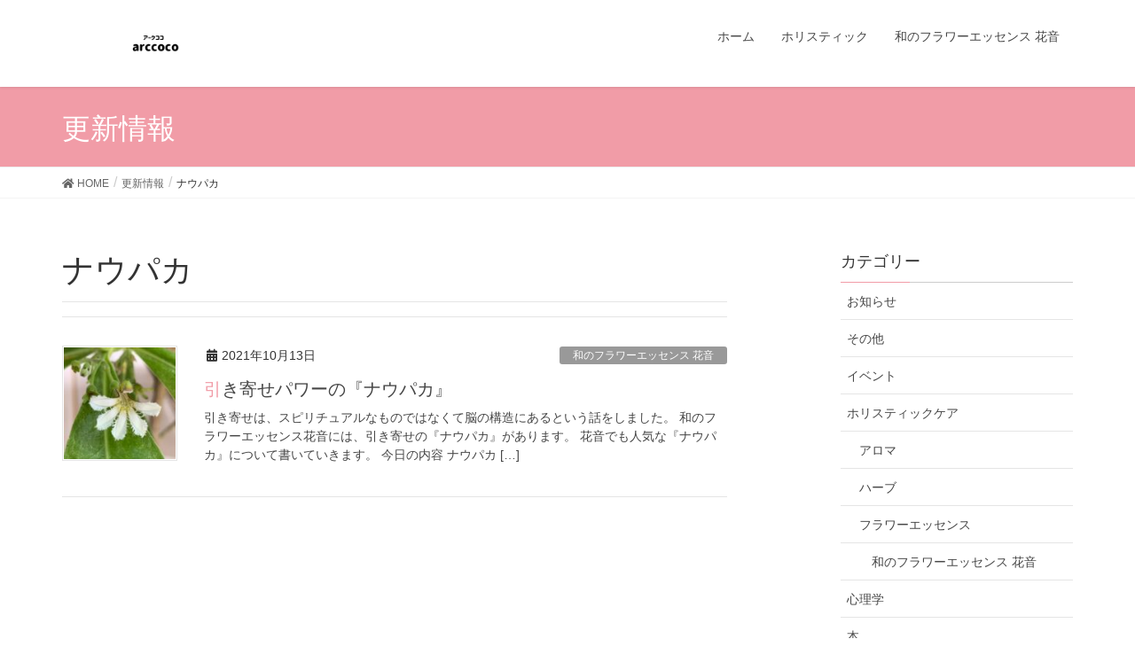

--- FILE ---
content_type: text/html; charset=UTF-8
request_url: https://arccoco.com/tag/%E3%83%8A%E3%82%A6%E3%83%91%E3%82%AB/
body_size: 10239
content:
<!DOCTYPE html>
<html lang="ja"
	prefix="og: https://ogp.me/ns#" >
<head>
<meta charset="utf-8">
<meta http-equiv="X-UA-Compatible" content="IE=edge">
<meta name="viewport" content="width=device-width, initial-scale=1">
<title>ナウパカ | 愛犬・愛猫専用のセラピストになるために</title>

		<!-- All in One SEO 4.1.3.4 -->
		<meta name="google-site-verification" content="k92bMcP-2zquADbeojETEsnrPRWvh2HYJ_9hdwoCiw4" />
		<link rel="canonical" href="https://arccoco.com/tag/%E3%83%8A%E3%82%A6%E3%83%91%E3%82%AB/" />
		<meta name="google" content="nositelinkssearchbox" />
		<script type="application/ld+json" class="aioseo-schema">
			{"@context":"https:\/\/schema.org","@graph":[{"@type":"WebSite","@id":"https:\/\/arccoco.com\/#website","url":"https:\/\/arccoco.com\/","name":"\u611b\u72ac\u30fb\u611b\u732b\u5c02\u7528\u306e\u30bb\u30e9\u30d4\u30b9\u30c8\u306b\u306a\u308b\u305f\u3081\u306b","description":"\u3044\u3064\u307e\u3067\u3082\u5065\u5eb7\u306b\u904e\u3054\u3057\u3066\u3082\u3089\u3044\u305f\u3044\u98fc\u3044\u4e3b\u3055\u3093\u3078\u3001\u304a\u5bb6\u3067\u30b1\u30a2\u3067\u304d\u308b\u3053\u3068\u3092\u304a\u4f1d\u3048\u3057\u307e\u3059\u3002","publisher":{"@id":"https:\/\/arccoco.com\/#organization"}},{"@type":"Organization","@id":"https:\/\/arccoco.com\/#organization","name":"\u611b\u72ac\u30fb\u611b\u732b\u5c02\u7528\u306e\u30bb\u30e9\u30d4\u30b9\u30c8\u306b\u306a\u308b\u305f\u3081\u306b","url":"https:\/\/arccoco.com\/"},{"@type":"BreadcrumbList","@id":"https:\/\/arccoco.com\/tag\/%E3%83%8A%E3%82%A6%E3%83%91%E3%82%AB\/#breadcrumblist","itemListElement":[{"@type":"ListItem","@id":"https:\/\/arccoco.com\/#listItem","position":"1","item":{"@type":"WebPage","@id":"https:\/\/arccoco.com\/","name":"\u30db\u30fc\u30e0","description":"\u3044\u3064\u307e\u3067\u3082\u5065\u5eb7\u306b\u904e\u3054\u3057\u3066\u3082\u3089\u3044\u305f\u3044\u98fc\u3044\u4e3b\u3055\u3093\u3078\u3001\u304a\u5bb6\u3067\u30b1\u30a2\u3067\u304d\u308b\u3053\u3068\u3092\u304a\u4f1d\u3048\u3057\u307e\u3059\u3002","url":"https:\/\/arccoco.com\/"},"nextItem":"https:\/\/arccoco.com\/tag\/%e3%83%8a%e3%82%a6%e3%83%91%e3%82%ab\/#listItem"},{"@type":"ListItem","@id":"https:\/\/arccoco.com\/tag\/%e3%83%8a%e3%82%a6%e3%83%91%e3%82%ab\/#listItem","position":"2","item":{"@type":"WebPage","@id":"https:\/\/arccoco.com\/tag\/%e3%83%8a%e3%82%a6%e3%83%91%e3%82%ab\/","name":"\u30ca\u30a6\u30d1\u30ab","url":"https:\/\/arccoco.com\/tag\/%e3%83%8a%e3%82%a6%e3%83%91%e3%82%ab\/"},"previousItem":"https:\/\/arccoco.com\/#listItem"}]},{"@type":"CollectionPage","@id":"https:\/\/arccoco.com\/tag\/%E3%83%8A%E3%82%A6%E3%83%91%E3%82%AB\/#collectionpage","url":"https:\/\/arccoco.com\/tag\/%E3%83%8A%E3%82%A6%E3%83%91%E3%82%AB\/","name":"\u30ca\u30a6\u30d1\u30ab | \u611b\u72ac\u30fb\u611b\u732b\u5c02\u7528\u306e\u30bb\u30e9\u30d4\u30b9\u30c8\u306b\u306a\u308b\u305f\u3081\u306b","inLanguage":"ja","isPartOf":{"@id":"https:\/\/arccoco.com\/#website"},"breadcrumb":{"@id":"https:\/\/arccoco.com\/tag\/%E3%83%8A%E3%82%A6%E3%83%91%E3%82%AB\/#breadcrumblist"}}]}
		</script>
		<script type="text/javascript" >
			window.ga=window.ga||function(){(ga.q=ga.q||[]).push(arguments)};ga.l=+new Date;
			ga('create', "UA-113894453-2", 'auto');
			ga('send', 'pageview');
		</script>
		<script async src="https://www.google-analytics.com/analytics.js"></script>
		<!-- All in One SEO -->

<link rel='dns-prefetch' href='//webfonts.xserver.jp' />
<link rel='dns-prefetch' href='//s.w.org' />
<link rel="alternate" type="application/rss+xml" title="愛犬・愛猫専用のセラピストになるために &raquo; フィード" href="https://arccoco.com/feed/" />
<link rel="alternate" type="application/rss+xml" title="愛犬・愛猫専用のセラピストになるために &raquo; コメントフィード" href="https://arccoco.com/comments/feed/" />
<link rel="alternate" type="application/rss+xml" title="愛犬・愛猫専用のセラピストになるために &raquo; ナウパカ タグのフィード" href="https://arccoco.com/tag/%e3%83%8a%e3%82%a6%e3%83%91%e3%82%ab/feed/" />
<meta name="description" content="ナウパカ について 愛犬・愛猫専用のセラピストになるために いつまでも健康に過ごしてもらいたい飼い主さんへ、お家でケアできることをお伝えします。" /><script type="text/javascript">
window._wpemojiSettings = {"baseUrl":"https:\/\/s.w.org\/images\/core\/emoji\/14.0.0\/72x72\/","ext":".png","svgUrl":"https:\/\/s.w.org\/images\/core\/emoji\/14.0.0\/svg\/","svgExt":".svg","source":{"concatemoji":"https:\/\/arccoco.com\/wp\/wp-includes\/js\/wp-emoji-release.min.js?ver=6.0.11"}};
/*! This file is auto-generated */
!function(e,a,t){var n,r,o,i=a.createElement("canvas"),p=i.getContext&&i.getContext("2d");function s(e,t){var a=String.fromCharCode,e=(p.clearRect(0,0,i.width,i.height),p.fillText(a.apply(this,e),0,0),i.toDataURL());return p.clearRect(0,0,i.width,i.height),p.fillText(a.apply(this,t),0,0),e===i.toDataURL()}function c(e){var t=a.createElement("script");t.src=e,t.defer=t.type="text/javascript",a.getElementsByTagName("head")[0].appendChild(t)}for(o=Array("flag","emoji"),t.supports={everything:!0,everythingExceptFlag:!0},r=0;r<o.length;r++)t.supports[o[r]]=function(e){if(!p||!p.fillText)return!1;switch(p.textBaseline="top",p.font="600 32px Arial",e){case"flag":return s([127987,65039,8205,9895,65039],[127987,65039,8203,9895,65039])?!1:!s([55356,56826,55356,56819],[55356,56826,8203,55356,56819])&&!s([55356,57332,56128,56423,56128,56418,56128,56421,56128,56430,56128,56423,56128,56447],[55356,57332,8203,56128,56423,8203,56128,56418,8203,56128,56421,8203,56128,56430,8203,56128,56423,8203,56128,56447]);case"emoji":return!s([129777,127995,8205,129778,127999],[129777,127995,8203,129778,127999])}return!1}(o[r]),t.supports.everything=t.supports.everything&&t.supports[o[r]],"flag"!==o[r]&&(t.supports.everythingExceptFlag=t.supports.everythingExceptFlag&&t.supports[o[r]]);t.supports.everythingExceptFlag=t.supports.everythingExceptFlag&&!t.supports.flag,t.DOMReady=!1,t.readyCallback=function(){t.DOMReady=!0},t.supports.everything||(n=function(){t.readyCallback()},a.addEventListener?(a.addEventListener("DOMContentLoaded",n,!1),e.addEventListener("load",n,!1)):(e.attachEvent("onload",n),a.attachEvent("onreadystatechange",function(){"complete"===a.readyState&&t.readyCallback()})),(e=t.source||{}).concatemoji?c(e.concatemoji):e.wpemoji&&e.twemoji&&(c(e.twemoji),c(e.wpemoji)))}(window,document,window._wpemojiSettings);
</script>
<style type="text/css">
img.wp-smiley,
img.emoji {
	display: inline !important;
	border: none !important;
	box-shadow: none !important;
	height: 1em !important;
	width: 1em !important;
	margin: 0 0.07em !important;
	vertical-align: -0.1em !important;
	background: none !important;
	padding: 0 !important;
}
</style>
	<link rel='stylesheet' id='wp-block-library-css'  href='https://arccoco.com/wp/wp-includes/css/dist/block-library/style.min.css?ver=6.0.11' type='text/css' media='all' />
<link rel='stylesheet' id='vk-blocks-build-css-css'  href='https://arccoco.com/wp/wp-content/plugins/vk-all-in-one-expansion-unit/inc/vk-blocks/package/build/block-build.css?ver=0.17.6' type='text/css' media='all' />
<style id='global-styles-inline-css' type='text/css'>
body{--wp--preset--color--black: #000000;--wp--preset--color--cyan-bluish-gray: #abb8c3;--wp--preset--color--white: #ffffff;--wp--preset--color--pale-pink: #f78da7;--wp--preset--color--vivid-red: #cf2e2e;--wp--preset--color--luminous-vivid-orange: #ff6900;--wp--preset--color--luminous-vivid-amber: #fcb900;--wp--preset--color--light-green-cyan: #7bdcb5;--wp--preset--color--vivid-green-cyan: #00d084;--wp--preset--color--pale-cyan-blue: #8ed1fc;--wp--preset--color--vivid-cyan-blue: #0693e3;--wp--preset--color--vivid-purple: #9b51e0;--wp--preset--gradient--vivid-cyan-blue-to-vivid-purple: linear-gradient(135deg,rgba(6,147,227,1) 0%,rgb(155,81,224) 100%);--wp--preset--gradient--light-green-cyan-to-vivid-green-cyan: linear-gradient(135deg,rgb(122,220,180) 0%,rgb(0,208,130) 100%);--wp--preset--gradient--luminous-vivid-amber-to-luminous-vivid-orange: linear-gradient(135deg,rgba(252,185,0,1) 0%,rgba(255,105,0,1) 100%);--wp--preset--gradient--luminous-vivid-orange-to-vivid-red: linear-gradient(135deg,rgba(255,105,0,1) 0%,rgb(207,46,46) 100%);--wp--preset--gradient--very-light-gray-to-cyan-bluish-gray: linear-gradient(135deg,rgb(238,238,238) 0%,rgb(169,184,195) 100%);--wp--preset--gradient--cool-to-warm-spectrum: linear-gradient(135deg,rgb(74,234,220) 0%,rgb(151,120,209) 20%,rgb(207,42,186) 40%,rgb(238,44,130) 60%,rgb(251,105,98) 80%,rgb(254,248,76) 100%);--wp--preset--gradient--blush-light-purple: linear-gradient(135deg,rgb(255,206,236) 0%,rgb(152,150,240) 100%);--wp--preset--gradient--blush-bordeaux: linear-gradient(135deg,rgb(254,205,165) 0%,rgb(254,45,45) 50%,rgb(107,0,62) 100%);--wp--preset--gradient--luminous-dusk: linear-gradient(135deg,rgb(255,203,112) 0%,rgb(199,81,192) 50%,rgb(65,88,208) 100%);--wp--preset--gradient--pale-ocean: linear-gradient(135deg,rgb(255,245,203) 0%,rgb(182,227,212) 50%,rgb(51,167,181) 100%);--wp--preset--gradient--electric-grass: linear-gradient(135deg,rgb(202,248,128) 0%,rgb(113,206,126) 100%);--wp--preset--gradient--midnight: linear-gradient(135deg,rgb(2,3,129) 0%,rgb(40,116,252) 100%);--wp--preset--duotone--dark-grayscale: url('#wp-duotone-dark-grayscale');--wp--preset--duotone--grayscale: url('#wp-duotone-grayscale');--wp--preset--duotone--purple-yellow: url('#wp-duotone-purple-yellow');--wp--preset--duotone--blue-red: url('#wp-duotone-blue-red');--wp--preset--duotone--midnight: url('#wp-duotone-midnight');--wp--preset--duotone--magenta-yellow: url('#wp-duotone-magenta-yellow');--wp--preset--duotone--purple-green: url('#wp-duotone-purple-green');--wp--preset--duotone--blue-orange: url('#wp-duotone-blue-orange');--wp--preset--font-size--small: 13px;--wp--preset--font-size--medium: 20px;--wp--preset--font-size--large: 36px;--wp--preset--font-size--x-large: 42px;}.has-black-color{color: var(--wp--preset--color--black) !important;}.has-cyan-bluish-gray-color{color: var(--wp--preset--color--cyan-bluish-gray) !important;}.has-white-color{color: var(--wp--preset--color--white) !important;}.has-pale-pink-color{color: var(--wp--preset--color--pale-pink) !important;}.has-vivid-red-color{color: var(--wp--preset--color--vivid-red) !important;}.has-luminous-vivid-orange-color{color: var(--wp--preset--color--luminous-vivid-orange) !important;}.has-luminous-vivid-amber-color{color: var(--wp--preset--color--luminous-vivid-amber) !important;}.has-light-green-cyan-color{color: var(--wp--preset--color--light-green-cyan) !important;}.has-vivid-green-cyan-color{color: var(--wp--preset--color--vivid-green-cyan) !important;}.has-pale-cyan-blue-color{color: var(--wp--preset--color--pale-cyan-blue) !important;}.has-vivid-cyan-blue-color{color: var(--wp--preset--color--vivid-cyan-blue) !important;}.has-vivid-purple-color{color: var(--wp--preset--color--vivid-purple) !important;}.has-black-background-color{background-color: var(--wp--preset--color--black) !important;}.has-cyan-bluish-gray-background-color{background-color: var(--wp--preset--color--cyan-bluish-gray) !important;}.has-white-background-color{background-color: var(--wp--preset--color--white) !important;}.has-pale-pink-background-color{background-color: var(--wp--preset--color--pale-pink) !important;}.has-vivid-red-background-color{background-color: var(--wp--preset--color--vivid-red) !important;}.has-luminous-vivid-orange-background-color{background-color: var(--wp--preset--color--luminous-vivid-orange) !important;}.has-luminous-vivid-amber-background-color{background-color: var(--wp--preset--color--luminous-vivid-amber) !important;}.has-light-green-cyan-background-color{background-color: var(--wp--preset--color--light-green-cyan) !important;}.has-vivid-green-cyan-background-color{background-color: var(--wp--preset--color--vivid-green-cyan) !important;}.has-pale-cyan-blue-background-color{background-color: var(--wp--preset--color--pale-cyan-blue) !important;}.has-vivid-cyan-blue-background-color{background-color: var(--wp--preset--color--vivid-cyan-blue) !important;}.has-vivid-purple-background-color{background-color: var(--wp--preset--color--vivid-purple) !important;}.has-black-border-color{border-color: var(--wp--preset--color--black) !important;}.has-cyan-bluish-gray-border-color{border-color: var(--wp--preset--color--cyan-bluish-gray) !important;}.has-white-border-color{border-color: var(--wp--preset--color--white) !important;}.has-pale-pink-border-color{border-color: var(--wp--preset--color--pale-pink) !important;}.has-vivid-red-border-color{border-color: var(--wp--preset--color--vivid-red) !important;}.has-luminous-vivid-orange-border-color{border-color: var(--wp--preset--color--luminous-vivid-orange) !important;}.has-luminous-vivid-amber-border-color{border-color: var(--wp--preset--color--luminous-vivid-amber) !important;}.has-light-green-cyan-border-color{border-color: var(--wp--preset--color--light-green-cyan) !important;}.has-vivid-green-cyan-border-color{border-color: var(--wp--preset--color--vivid-green-cyan) !important;}.has-pale-cyan-blue-border-color{border-color: var(--wp--preset--color--pale-cyan-blue) !important;}.has-vivid-cyan-blue-border-color{border-color: var(--wp--preset--color--vivid-cyan-blue) !important;}.has-vivid-purple-border-color{border-color: var(--wp--preset--color--vivid-purple) !important;}.has-vivid-cyan-blue-to-vivid-purple-gradient-background{background: var(--wp--preset--gradient--vivid-cyan-blue-to-vivid-purple) !important;}.has-light-green-cyan-to-vivid-green-cyan-gradient-background{background: var(--wp--preset--gradient--light-green-cyan-to-vivid-green-cyan) !important;}.has-luminous-vivid-amber-to-luminous-vivid-orange-gradient-background{background: var(--wp--preset--gradient--luminous-vivid-amber-to-luminous-vivid-orange) !important;}.has-luminous-vivid-orange-to-vivid-red-gradient-background{background: var(--wp--preset--gradient--luminous-vivid-orange-to-vivid-red) !important;}.has-very-light-gray-to-cyan-bluish-gray-gradient-background{background: var(--wp--preset--gradient--very-light-gray-to-cyan-bluish-gray) !important;}.has-cool-to-warm-spectrum-gradient-background{background: var(--wp--preset--gradient--cool-to-warm-spectrum) !important;}.has-blush-light-purple-gradient-background{background: var(--wp--preset--gradient--blush-light-purple) !important;}.has-blush-bordeaux-gradient-background{background: var(--wp--preset--gradient--blush-bordeaux) !important;}.has-luminous-dusk-gradient-background{background: var(--wp--preset--gradient--luminous-dusk) !important;}.has-pale-ocean-gradient-background{background: var(--wp--preset--gradient--pale-ocean) !important;}.has-electric-grass-gradient-background{background: var(--wp--preset--gradient--electric-grass) !important;}.has-midnight-gradient-background{background: var(--wp--preset--gradient--midnight) !important;}.has-small-font-size{font-size: var(--wp--preset--font-size--small) !important;}.has-medium-font-size{font-size: var(--wp--preset--font-size--medium) !important;}.has-large-font-size{font-size: var(--wp--preset--font-size--large) !important;}.has-x-large-font-size{font-size: var(--wp--preset--font-size--x-large) !important;}
</style>
<link rel='stylesheet' id='contact-form-7-css'  href='https://arccoco.com/wp/wp-content/plugins/contact-form-7/includes/css/styles.css?ver=5.1.4' type='text/css' media='all' />
<link rel='stylesheet' id='pz-linkcard-css'  href='//arccoco.com/wp/wp-content/uploads/pz-linkcard/style.css?ver=2.4.4.3.2' type='text/css' media='all' />
<link rel='stylesheet' id='toc-screen-css'  href='https://arccoco.com/wp/wp-content/plugins/table-of-contents-plus/screen.min.css?ver=2106' type='text/css' media='all' />
<link rel='stylesheet' id='vkExUnit_common_style-css'  href='https://arccoco.com/wp/wp-content/plugins/vk-all-in-one-expansion-unit/assets/css/vkExUnit_style.css?ver=9.8.3.0' type='text/css' media='all' />
<link rel='stylesheet' id='lightning-design-style-css'  href='https://arccoco.com/wp/wp-content/themes/lightning/design-skin/origin/css/style.css?ver=13.8.13' type='text/css' media='all' />
<style id='lightning-design-style-inline-css' type='text/css'>
/* ltg common custom */:root {--vk-menu-acc-btn-border-color:#333;--vk-color-primary:#f19ca7;--color-key:#f19ca7;--color-key-dark:#f19ca7;}.bbp-submit-wrapper .button.submit { background-color:#f19ca7 ; }.bbp-submit-wrapper .button.submit:hover { background-color:#f19ca7 ; }.veu_color_txt_key { color:#f19ca7 ; }.veu_color_bg_key { background-color:#f19ca7 ; }.veu_color_border_key { border-color:#f19ca7 ; }.btn-default { border-color:#f19ca7;color:#f19ca7;}.btn-default:focus,.btn-default:hover { border-color:#f19ca7;background-color: #f19ca7; }.wp-block-search__button,.btn-primary { background-color:#f19ca7;border-color:#f19ca7; }.wp-block-search__button:focus,.wp-block-search__button:hover,.btn-primary:not(:disabled):not(.disabled):active,.btn-primary:focus,.btn-primary:hover { background-color:#f19ca7;border-color:#f19ca7; }.btn-outline-primary { color : #f19ca7 ; border-color:#f19ca7; }.btn-outline-primary:not(:disabled):not(.disabled):active,.btn-outline-primary:focus,.btn-outline-primary:hover { color : #fff; background-color:#f19ca7;border-color:#f19ca7; }a { color:#337ab7; }
.tagcloud a:before { font-family: "Font Awesome 5 Free";content: "\f02b";font-weight: bold; }
a { color:#f19ca7 ; }a:hover { color:#f19ca7 ; }.page-header { background-color:#f19ca7; }h1.entry-title:first-letter,.single h1.entry-title:first-letter { color:#f19ca7; }h2,.mainSection-title { border-top-color:#f19ca7; }h3:after,.subSection-title:after { border-bottom-color:#f19ca7; }.media .media-body .media-heading a:hover { color:#f19ca7; }ul.page-numbers li span.page-numbers.current,.page-link dl .post-page-numbers.current { background-color:#f19ca7; }.pager li > a { border-color:#f19ca7;color:#f19ca7;}.pager li > a:hover { background-color:#f19ca7;color:#fff;}footer { border-top-color:#f19ca7; }dt { border-left-color:#f19ca7; }@media (min-width: 768px){ ul.gMenu > li > a:after { border-bottom-color: #f19ca7 ; }} /* @media (min-width: 768px) */
</style>
<link rel='stylesheet' id='lightning-common-style-css'  href='https://arccoco.com/wp/wp-content/themes/lightning/assets/css/common.css?ver=13.8.13' type='text/css' media='all' />
<style id='lightning-common-style-inline-css' type='text/css'>
/* vk-mobile-nav */:root {--vk-mobile-nav-menu-btn-bg-src: url("https://arccoco.com/wp/wp-content/themes/lightning/inc/vk-mobile-nav/package/images/vk-menu-btn-black.svg");--vk-mobile-nav-menu-btn-close-bg-src: url("https://arccoco.com/wp/wp-content/themes/lightning/inc/vk-mobile-nav/package/images/vk-menu-close-black.svg");--vk-menu-acc-icon-open-black-bg-src: url("https://arccoco.com/wp/wp-content/themes/lightning/inc/vk-mobile-nav/package/images/vk-menu-acc-icon-open-black.svg");--vk-menu-acc-icon-open-white-bg-src: url("https://arccoco.com/wp/wp-content/themes/lightning/inc/vk-mobile-nav/package/images/vk-menu-acc-icon-open-white.svg");--vk-menu-acc-icon-close-black-bg-src: url("https://arccoco.com/wp/wp-content/themes/lightning/inc/vk-mobile-nav/package/images/vk-menu-close-black.svg");--vk-menu-acc-icon-close-white-bg-src: url("https://arccoco.com/wp/wp-content/themes/lightning/inc/vk-mobile-nav/package/images/vk-menu-close-white.svg");}
</style>
<link rel='stylesheet' id='lightning-theme-style-css'  href='https://arccoco.com/wp/wp-content/themes/lightning/style.css?ver=13.8.13' type='text/css' media='all' />
<link rel='stylesheet' id='vk-font-awesome-css'  href='https://arccoco.com/wp/wp-content/themes/lightning/inc/font-awesome/package/versions/5/css/all.min.css?ver=5.13.0' type='text/css' media='all' />
<script type='text/javascript' src='https://arccoco.com/wp/wp-includes/js/jquery/jquery.min.js?ver=3.6.0' id='jquery-core-js'></script>
<script type='text/javascript' src='https://arccoco.com/wp/wp-includes/js/jquery/jquery-migrate.min.js?ver=3.3.2' id='jquery-migrate-js'></script>
<script type='text/javascript' src='//webfonts.xserver.jp/js/xserver.js?ver=1.2.1' id='typesquare_std-js'></script>
<link rel="https://api.w.org/" href="https://arccoco.com/wp-json/" /><link rel="alternate" type="application/json" href="https://arccoco.com/wp-json/wp/v2/tags/160" /><link rel="EditURI" type="application/rsd+xml" title="RSD" href="https://arccoco.com/wp/xmlrpc.php?rsd" />
<link rel="wlwmanifest" type="application/wlwmanifest+xml" href="https://arccoco.com/wp/wp-includes/wlwmanifest.xml" /> 
<meta name="generator" content="WordPress 6.0.11" />
<meta name="p:domain_verify" content="0929271dd8d246b6ce14373d55fe7e68"/><style id="lightning-color-custom-for-plugins" type="text/css">/* ltg theme common */.color_key_bg,.color_key_bg_hover:hover{background-color: #f19ca7;}.color_key_txt,.color_key_txt_hover:hover{color: #f19ca7;}.color_key_border,.color_key_border_hover:hover{border-color: #f19ca7;}.color_key_dark_bg,.color_key_dark_bg_hover:hover{background-color: #f19ca7;}.color_key_dark_txt,.color_key_dark_txt_hover:hover{color: #f19ca7;}.color_key_dark_border,.color_key_dark_border_hover:hover{border-color: #f19ca7;}</style><!-- [ VK All in one Expansion Unit twitter card ] -->
<meta name="twitter:card" content="summary_large_image">
<meta name="twitter:description" content="ナウパカ について 愛犬・愛猫専用のセラピストになるために いつまでも健康に過ごしてもらいたい飼い主さんへ、お家でケアできることをお伝えします。">
<meta name="twitter:title" content="ナウパカ | 愛犬・愛猫専用のセラピストになるために">
<meta name="twitter:url" content="https://arccoco.com/naupaka/">
<meta name="twitter:domain" content="arccoco.com">
<meta name="twitter:site" content="@myfavourite_">
<!-- [ / VK All in one Expansion Unit twitter card ] -->
	
</head>
<body class="archive tag tag-160 post-type-post device-pc fa_v5_css headfix header_height_changer">
<a class="skip-link screen-reader-text" href="#main">コンテンツへスキップ</a>
<a class="skip-link screen-reader-text" href="#vk-mobile-nav">ナビゲーションに移動</a>
<svg xmlns="http://www.w3.org/2000/svg" viewBox="0 0 0 0" width="0" height="0" focusable="false" role="none" style="visibility: hidden; position: absolute; left: -9999px; overflow: hidden;" ><defs><filter id="wp-duotone-dark-grayscale"><feColorMatrix color-interpolation-filters="sRGB" type="matrix" values=" .299 .587 .114 0 0 .299 .587 .114 0 0 .299 .587 .114 0 0 .299 .587 .114 0 0 " /><feComponentTransfer color-interpolation-filters="sRGB" ><feFuncR type="table" tableValues="0 0.49803921568627" /><feFuncG type="table" tableValues="0 0.49803921568627" /><feFuncB type="table" tableValues="0 0.49803921568627" /><feFuncA type="table" tableValues="1 1" /></feComponentTransfer><feComposite in2="SourceGraphic" operator="in" /></filter></defs></svg><svg xmlns="http://www.w3.org/2000/svg" viewBox="0 0 0 0" width="0" height="0" focusable="false" role="none" style="visibility: hidden; position: absolute; left: -9999px; overflow: hidden;" ><defs><filter id="wp-duotone-grayscale"><feColorMatrix color-interpolation-filters="sRGB" type="matrix" values=" .299 .587 .114 0 0 .299 .587 .114 0 0 .299 .587 .114 0 0 .299 .587 .114 0 0 " /><feComponentTransfer color-interpolation-filters="sRGB" ><feFuncR type="table" tableValues="0 1" /><feFuncG type="table" tableValues="0 1" /><feFuncB type="table" tableValues="0 1" /><feFuncA type="table" tableValues="1 1" /></feComponentTransfer><feComposite in2="SourceGraphic" operator="in" /></filter></defs></svg><svg xmlns="http://www.w3.org/2000/svg" viewBox="0 0 0 0" width="0" height="0" focusable="false" role="none" style="visibility: hidden; position: absolute; left: -9999px; overflow: hidden;" ><defs><filter id="wp-duotone-purple-yellow"><feColorMatrix color-interpolation-filters="sRGB" type="matrix" values=" .299 .587 .114 0 0 .299 .587 .114 0 0 .299 .587 .114 0 0 .299 .587 .114 0 0 " /><feComponentTransfer color-interpolation-filters="sRGB" ><feFuncR type="table" tableValues="0.54901960784314 0.98823529411765" /><feFuncG type="table" tableValues="0 1" /><feFuncB type="table" tableValues="0.71764705882353 0.25490196078431" /><feFuncA type="table" tableValues="1 1" /></feComponentTransfer><feComposite in2="SourceGraphic" operator="in" /></filter></defs></svg><svg xmlns="http://www.w3.org/2000/svg" viewBox="0 0 0 0" width="0" height="0" focusable="false" role="none" style="visibility: hidden; position: absolute; left: -9999px; overflow: hidden;" ><defs><filter id="wp-duotone-blue-red"><feColorMatrix color-interpolation-filters="sRGB" type="matrix" values=" .299 .587 .114 0 0 .299 .587 .114 0 0 .299 .587 .114 0 0 .299 .587 .114 0 0 " /><feComponentTransfer color-interpolation-filters="sRGB" ><feFuncR type="table" tableValues="0 1" /><feFuncG type="table" tableValues="0 0.27843137254902" /><feFuncB type="table" tableValues="0.5921568627451 0.27843137254902" /><feFuncA type="table" tableValues="1 1" /></feComponentTransfer><feComposite in2="SourceGraphic" operator="in" /></filter></defs></svg><svg xmlns="http://www.w3.org/2000/svg" viewBox="0 0 0 0" width="0" height="0" focusable="false" role="none" style="visibility: hidden; position: absolute; left: -9999px; overflow: hidden;" ><defs><filter id="wp-duotone-midnight"><feColorMatrix color-interpolation-filters="sRGB" type="matrix" values=" .299 .587 .114 0 0 .299 .587 .114 0 0 .299 .587 .114 0 0 .299 .587 .114 0 0 " /><feComponentTransfer color-interpolation-filters="sRGB" ><feFuncR type="table" tableValues="0 0" /><feFuncG type="table" tableValues="0 0.64705882352941" /><feFuncB type="table" tableValues="0 1" /><feFuncA type="table" tableValues="1 1" /></feComponentTransfer><feComposite in2="SourceGraphic" operator="in" /></filter></defs></svg><svg xmlns="http://www.w3.org/2000/svg" viewBox="0 0 0 0" width="0" height="0" focusable="false" role="none" style="visibility: hidden; position: absolute; left: -9999px; overflow: hidden;" ><defs><filter id="wp-duotone-magenta-yellow"><feColorMatrix color-interpolation-filters="sRGB" type="matrix" values=" .299 .587 .114 0 0 .299 .587 .114 0 0 .299 .587 .114 0 0 .299 .587 .114 0 0 " /><feComponentTransfer color-interpolation-filters="sRGB" ><feFuncR type="table" tableValues="0.78039215686275 1" /><feFuncG type="table" tableValues="0 0.94901960784314" /><feFuncB type="table" tableValues="0.35294117647059 0.47058823529412" /><feFuncA type="table" tableValues="1 1" /></feComponentTransfer><feComposite in2="SourceGraphic" operator="in" /></filter></defs></svg><svg xmlns="http://www.w3.org/2000/svg" viewBox="0 0 0 0" width="0" height="0" focusable="false" role="none" style="visibility: hidden; position: absolute; left: -9999px; overflow: hidden;" ><defs><filter id="wp-duotone-purple-green"><feColorMatrix color-interpolation-filters="sRGB" type="matrix" values=" .299 .587 .114 0 0 .299 .587 .114 0 0 .299 .587 .114 0 0 .299 .587 .114 0 0 " /><feComponentTransfer color-interpolation-filters="sRGB" ><feFuncR type="table" tableValues="0.65098039215686 0.40392156862745" /><feFuncG type="table" tableValues="0 1" /><feFuncB type="table" tableValues="0.44705882352941 0.4" /><feFuncA type="table" tableValues="1 1" /></feComponentTransfer><feComposite in2="SourceGraphic" operator="in" /></filter></defs></svg><svg xmlns="http://www.w3.org/2000/svg" viewBox="0 0 0 0" width="0" height="0" focusable="false" role="none" style="visibility: hidden; position: absolute; left: -9999px; overflow: hidden;" ><defs><filter id="wp-duotone-blue-orange"><feColorMatrix color-interpolation-filters="sRGB" type="matrix" values=" .299 .587 .114 0 0 .299 .587 .114 0 0 .299 .587 .114 0 0 .299 .587 .114 0 0 " /><feComponentTransfer color-interpolation-filters="sRGB" ><feFuncR type="table" tableValues="0.098039215686275 1" /><feFuncG type="table" tableValues="0 0.66274509803922" /><feFuncB type="table" tableValues="0.84705882352941 0.41960784313725" /><feFuncA type="table" tableValues="1 1" /></feComponentTransfer><feComposite in2="SourceGraphic" operator="in" /></filter></defs></svg><header class="navbar siteHeader">
		<div class="container siteHeadContainer">
		<div class="navbar-header">
						<p class="navbar-brand siteHeader_logo">
			<a href="https://arccoco.com/">
				<span><img src="https://arccoco.com/wp/wp-content/uploads/2019/10/arc-coco.png" alt="愛犬・愛猫専用のセラピストになるために" /></span>
			</a>
			</p>
					</div>

					<div id="gMenu_outer" class="gMenu_outer">
				<nav class="menu-main-container"><ul id="menu-main" class="menu nav gMenu"><li id="menu-item-997" class="menu-item menu-item-type-custom menu-item-object-custom menu-item-home"><a href="https://arccoco.com"><strong class="gMenu_name">ホーム</strong></a></li>
<li id="menu-item-60" class="menu-item menu-item-type-taxonomy menu-item-object-category"><a href="https://arccoco.com/category/%e3%83%9b%e3%83%aa%e3%82%b9%e3%83%86%e3%82%a3%e3%83%83%e3%82%af%e3%82%b1%e3%82%a2/%e3%83%95%e3%83%a9%e3%83%af%e3%83%bc%e3%82%a8%e3%83%83%e3%82%bb%e3%83%b3%e3%82%b9/"><strong class="gMenu_name">ホリスティック</strong></a></li>
<li id="menu-item-1225" class="menu-item menu-item-type-taxonomy menu-item-object-category"><a href="https://arccoco.com/category/%e3%83%9b%e3%83%aa%e3%82%b9%e3%83%86%e3%82%a3%e3%83%83%e3%82%af%e3%82%b1%e3%82%a2/%e3%83%95%e3%83%a9%e3%83%af%e3%83%bc%e3%82%a8%e3%83%83%e3%82%bb%e3%83%b3%e3%82%b9/%e5%92%8c%e3%81%ae%e3%83%95%e3%83%a9%e3%83%af%e3%83%bc%e3%82%a8%e3%83%83%e3%82%bb%e3%83%b3%e3%82%b9-%e8%8a%b1%e9%9f%b3/"><strong class="gMenu_name">和のフラワーエッセンス 花音</strong></a></li>
</ul></nav>			</div>
			</div>
	</header>

<div class="section page-header"><div class="container"><div class="row"><div class="col-md-12">
<div class="page-header_pageTitle">
更新情報</div>
</div></div></div></div><!-- [ /.page-header ] -->


<!-- [ .breadSection ] --><div class="section breadSection"><div class="container"><div class="row"><ol class="breadcrumb" itemtype="http://schema.org/BreadcrumbList"><li id="panHome" itemprop="itemListElement" itemscope itemtype="http://schema.org/ListItem"><a itemprop="item" href="https://arccoco.com/"><span itemprop="name"><i class="fa fa-home"></i> HOME</span></a></li><li itemprop="itemListElement" itemscope itemtype="http://schema.org/ListItem"><a itemprop="item" href="https://arccoco.com/information/"><span itemprop="name">更新情報</span></a></li><li><span>ナウパカ</span></li></ol></div></div></div><!-- [ /.breadSection ] -->

<div class="section siteContent">
<div class="container">
<div class="row">
<div class="col-md-8 mainSection" id="main" role="main">

	<header class="archive-header"><h1 class="archive-header_title">ナウパカ</h1></header>
<div class="postList">


	
		<article class="media">
<div id="post-2259" class="post-2259 post type-post status-publish format-standard has-post-thumbnail hentry category-26 tag-160 tag-27">
		<div class="media-left postList_thumbnail">
		<a href="https://arccoco.com/naupaka/">
		<img width="150" height="150" src="https://arccoco.com/wp/wp-content/uploads/2021/09/e7dd636836cedf14dafe290ff6510115-150x150.jpeg" class="media-object wp-post-image" alt="" />		</a>
	</div>
		<div class="media-body">
		<div class="entry-meta">


<span class="published entry-meta_items">2021年10月13日</span>

<span class="entry-meta_items entry-meta_updated">/ 最終更新日時 : <span class="updated">2021年10月27日</span></span>


	
	<span class="vcard author entry-meta_items entry-meta_items_author"><span class="fn">miya</span></span>



<span class="entry-meta_items entry-meta_items_term"><a href="https://arccoco.com/category/%e3%83%9b%e3%83%aa%e3%82%b9%e3%83%86%e3%82%a3%e3%83%83%e3%82%af%e3%82%b1%e3%82%a2/%e3%83%95%e3%83%a9%e3%83%af%e3%83%bc%e3%82%a8%e3%83%83%e3%82%bb%e3%83%b3%e3%82%b9/%e5%92%8c%e3%81%ae%e3%83%95%e3%83%a9%e3%83%af%e3%83%bc%e3%82%a8%e3%83%83%e3%82%bb%e3%83%b3%e3%82%b9-%e8%8a%b1%e9%9f%b3/" class="btn btn-xs btn-primary entry-meta_items_term_button" style="background-color:#999999;border:none;">和のフラワーエッセンス 花音</a></span>
</div>
		<h1 class="media-heading entry-title"><a href="https://arccoco.com/naupaka/">引き寄せパワーの『ナウパカ』</a></h1>
		<a href="https://arccoco.com/naupaka/" class="media-body_excerpt"><p>引き寄せは、スピリチュアルなものではなくて脳の構造にあるという話をしました。 和のフラワーエッセンス花音には、引き寄せの『ナウパカ』があります。 花音でも人気な『ナウパカ』について書いていきます。 今日の内容 ナウパカ  [&hellip;]</p>
</a>
	</div>
</div>
</article>

	
	
	
</div><!-- [ /.postList ] -->

</div><!-- [ /.mainSection ] -->

	<div class="col-md-3 col-md-offset-1 subSection sideSection">
					<aside class="widget widget_wp_widget_vk_taxonomy_list" id="wp_widget_vk_taxonomy_list-1">	<div class="sideWidget widget_taxonomies widget_nav_menu">
		<h1 class="widget-title subSection-title">カテゴリー</h1>		<ul class="localNavi">
				<li class="cat-item cat-item-17"><a href="https://arccoco.com/category/%e3%81%8a%e7%9f%a5%e3%82%89%e3%81%9b/">お知らせ</a>
</li>
	<li class="cat-item cat-item-104"><a href="https://arccoco.com/category/%e3%81%9d%e3%81%ae%e4%bb%96/">その他</a>
</li>
	<li class="cat-item cat-item-18"><a href="https://arccoco.com/category/event/">イベント</a>
</li>
	<li class="cat-item cat-item-93"><a href="https://arccoco.com/category/%e3%83%9b%e3%83%aa%e3%82%b9%e3%83%86%e3%82%a3%e3%83%83%e3%82%af%e3%82%b1%e3%82%a2/">ホリスティックケア</a>
<ul class='children'>
	<li class="cat-item cat-item-94"><a href="https://arccoco.com/category/%e3%83%9b%e3%83%aa%e3%82%b9%e3%83%86%e3%82%a3%e3%83%83%e3%82%af%e3%82%b1%e3%82%a2/aroma/">アロマ</a>
</li>
	<li class="cat-item cat-item-95"><a href="https://arccoco.com/category/%e3%83%9b%e3%83%aa%e3%82%b9%e3%83%86%e3%82%a3%e3%83%83%e3%82%af%e3%82%b1%e3%82%a2/herb/">ハーブ</a>
</li>
	<li class="cat-item cat-item-2"><a href="https://arccoco.com/category/%e3%83%9b%e3%83%aa%e3%82%b9%e3%83%86%e3%82%a3%e3%83%83%e3%82%af%e3%82%b1%e3%82%a2/%e3%83%95%e3%83%a9%e3%83%af%e3%83%bc%e3%82%a8%e3%83%83%e3%82%bb%e3%83%b3%e3%82%b9/">フラワーエッセンス</a>
	<ul class='children'>
	<li class="cat-item cat-item-26"><a href="https://arccoco.com/category/%e3%83%9b%e3%83%aa%e3%82%b9%e3%83%86%e3%82%a3%e3%83%83%e3%82%af%e3%82%b1%e3%82%a2/%e3%83%95%e3%83%a9%e3%83%af%e3%83%bc%e3%82%a8%e3%83%83%e3%82%bb%e3%83%b3%e3%82%b9/%e5%92%8c%e3%81%ae%e3%83%95%e3%83%a9%e3%83%af%e3%83%bc%e3%82%a8%e3%83%83%e3%82%bb%e3%83%b3%e3%82%b9-%e8%8a%b1%e9%9f%b3/">和のフラワーエッセンス 花音</a>
</li>
	</ul>
</li>
</ul>
</li>
	<li class="cat-item cat-item-148"><a href="https://arccoco.com/category/%e5%bf%83%e7%90%86%e5%ad%a6/">心理学</a>
</li>
	<li class="cat-item cat-item-167"><a href="https://arccoco.com/category/%e6%9c%ac/">本</a>
</li>
	<li class="cat-item cat-item-96"><a href="https://arccoco.com/category/%e6%a4%8d%e7%89%a9/">植物</a>
</li>
	<li class="cat-item cat-item-106"><a href="https://arccoco.com/category/%e7%8a%ac/">犬</a>
</li>
	<li class="cat-item cat-item-105"><a href="https://arccoco.com/category/%e7%8c%ab/">猫</a>
</li>
		</ul>
	</div>
	</aside>	<aside class="widget widget_vkexunit_contact" id="vkexunit_contact-1"><div class="veu_contact"><a href="https://ssl.form-mailer.jp/fms/a6ff909d565544" class="btn btn-primary btn-lg btn-block contact_bt"><span class="contact_bt_txt"><i class="far fa-envelope"></i> お問い合わせ <i class="far fa-arrow-alt-circle-right"></i></span><span class="contact_bt_subTxt contact_bt_subTxt_side">お気軽にお問い合わせください。</span></a></div></aside><aside class="widget widget_vkexunit_banner" id="vkexunit_banner-1"><a href="https://ssl.form-mailer.jp/fms/1e6a1449562611" class="veu_banner" target="_blank" ><img src="https://arccoco.com/wp/wp-content/uploads/2019/10/5d97663cdffd4846779ed6293432e1a7.png" alt="メールマガジン登録" /></a></aside>			</div><!-- [ /.subSection ] -->


</div><!-- [ /.row ] -->
</div><!-- [ /.container ] -->
</div><!-- [ /.siteContent ] -->


<footer class="section siteFooter">
			<div class="footerMenu">
			<div class="container">
							</div>
		</div>
					<div class="container sectionBox footerWidget">
			<div class="row">
				<div class="col-md-4"><aside class="widget widget_wp_widget_vkexunit_profile" id="wp_widget_vkexunit_profile-1">
<div class="veu_profile">
<h1 class="widget-title subSection-title">arccoco</h1><div class="profile" >

<ul class="sns_btns">
<li class="facebook_btn"><a href="https://www.facebook.com/arccoco0216/" target="_blank" style="border:1px solid #666666;background:none;"><i class="fab fa-facebook icon" style="color:#666666;"></i></a></li><li class="twitter_btn"><a href="https://twitter.com/myfavourite_" target="_blank" style="border:1px solid #666666;background:none;"><i class="fab fa-twitter icon" style="color:#666666;"></i></a></li><li class="mail_btn"><a href="https://ssl.form-mailer.jp/fms/a6ff909d565544" target="_blank" style="border:1px solid #666666;background:none;"><i class="fas fa-envelope icon" style="color:#666666;"></i></a></li><li class="instagram_btn"><a href="https://www.instagram.com/arccoco_s/" target="_blank" style="border:1px solid #666666;background:none;"><i class="fab fa-instagram icon" style="color:#666666;"></i></a></li></ul>

</div>
<!-- / .site-profile -->
</div>
</aside></div><div class="col-md-4"><aside class="widget widget_vk_twitter_widget" id="vk_twitter_widget-1"><div class="vk-teitter-plugin"></div><div class="col-md-4"><aside class="widget widget_vkexunit_fbpageplugin" id="vkexunit_fbpageplugin-1"><div class="veu_fbPagePlugin">
		<div class="fbPagePlugin_body">
			<div class="fb-page" data-href="" data-width="500"  data-height="200" data-hide-cover="false" data-show-facepile="false" data-show-posts="true">
				<div class="fb-xfbml-parse-ignore">
					<blockquote cite="">
					<a href="">Facebook page</a>
					</blockquote>
				</div>
			</div>
		</div>

		</div></aside></div>			</div>
		</div>
	
	
	<div class="container sectionBox copySection text-center">
			<p>Copyright &copy; 愛犬・愛猫専用のセラピストになるために All Rights Reserved.</p><p>Powered by <a href="https://wordpress.org/">WordPress</a> with <a href="https://lightning.nagoya/ja/" target="_blank" title="Free WordPress Theme Lightning"> Lightning Theme</a> &amp; <a href="https://ex-unit.nagoya/ja/" target="_blank">VK All in One Expansion Unit</a> by <a href="//www.vektor-inc.co.jp" target="_blank">Vektor,Inc.</a> technology.</p>	</div>
</footer>
<script async defer data-pin-hover="true" data-pin-tall="true" data-pin-round="true" src="//assets.pinterest.com/js/pinit.js"></script><div id="fb-root"></div>
<script>(function(d, s, id) {
	var js, fjs = d.getElementsByTagName(s)[0];
	if (d.getElementById(id)) return;
	js = d.createElement(s); js.id = id;
	js.src = "//connect.facebook.net/ja_JP/sdk.js#xfbml=1&version=v2.9&appId=";
	fjs.parentNode.insertBefore(js, fjs);
}(document, 'script', 'facebook-jssdk'));</script>
	<div id="vk-mobile-nav-menu-btn" class="vk-mobile-nav-menu-btn">MENU</div><div class="vk-mobile-nav vk-mobile-nav-drop-in" id="vk-mobile-nav"><aside class="widget vk-mobile-nav-widget widget_search" id="search-4"><form role="search" method="get" id="searchform" class="searchform" action="https://arccoco.com/">
				<div>
					<label class="screen-reader-text" for="s">検索:</label>
					<input type="text" value="" name="s" id="s" />
					<input type="submit" id="searchsubmit" value="検索" />
				</div>
			</form></aside><nav class="vk-mobile-nav-menu-outer" role="navigation"><ul id="menu-main-1" class="vk-menu-acc menu"><li id="menu-item-997" class="menu-item menu-item-type-custom menu-item-object-custom menu-item-home menu-item-997"><a href="https://arccoco.com">ホーム</a></li>
<li id="menu-item-60" class="menu-item menu-item-type-taxonomy menu-item-object-category menu-item-60"><a href="https://arccoco.com/category/%e3%83%9b%e3%83%aa%e3%82%b9%e3%83%86%e3%82%a3%e3%83%83%e3%82%af%e3%82%b1%e3%82%a2/%e3%83%95%e3%83%a9%e3%83%af%e3%83%bc%e3%82%a8%e3%83%83%e3%82%bb%e3%83%b3%e3%82%b9/">ホリスティック</a></li>
<li id="menu-item-1225" class="menu-item menu-item-type-taxonomy menu-item-object-category menu-item-1225"><a href="https://arccoco.com/category/%e3%83%9b%e3%83%aa%e3%82%b9%e3%83%86%e3%82%a3%e3%83%83%e3%82%af%e3%82%b1%e3%82%a2/%e3%83%95%e3%83%a9%e3%83%af%e3%83%bc%e3%82%a8%e3%83%83%e3%82%bb%e3%83%b3%e3%82%b9/%e5%92%8c%e3%81%ae%e3%83%95%e3%83%a9%e3%83%af%e3%83%bc%e3%82%a8%e3%83%83%e3%82%bb%e3%83%b3%e3%82%b9-%e8%8a%b1%e9%9f%b3/">和のフラワーエッセンス 花音</a></li>
</ul></nav><aside class="widget vk-mobile-nav-widget widget_vkexunit_contact_section" id="vkexunit_contact_section-2"><div class="veu_contact"><section class="veu_contact veu_contentAddSection vk_contact veu_card"><div class="contact_frame veu_card_inner"><p class="contact_txt"><span class="contact_txt_catch"></span><span class="contact_txt_tel veu_color_txt_key"></span><span class="contact_txt_time"></span></p><a href="https://ssl.form-mailer.jp/fms/a6ff909d565544" class="btn btn-primary btn-lg contact_bt"><span class="contact_bt_txt"><i class="far fa-envelope"></i> お問い合わせはこちら <i class="far fa-arrow-alt-circle-right"></i></span><span class="contact_bt_subTxt">お気軽にお問い合わせください。</span></a></div></section></div></aside></div><script type='text/javascript' id='contact-form-7-js-extra'>
/* <![CDATA[ */
var wpcf7 = {"apiSettings":{"root":"https:\/\/arccoco.com\/wp-json\/contact-form-7\/v1","namespace":"contact-form-7\/v1"}};
/* ]]> */
</script>
<script type='text/javascript' src='https://arccoco.com/wp/wp-content/plugins/contact-form-7/includes/js/scripts.js?ver=5.1.4' id='contact-form-7-js'></script>
<script type='text/javascript' id='toc-front-js-extra'>
/* <![CDATA[ */
var tocplus = {"visibility_show":"show","visibility_hide":"hide","width":"Auto"};
/* ]]> */
</script>
<script type='text/javascript' src='https://arccoco.com/wp/wp-content/plugins/table-of-contents-plus/front.min.js?ver=2106' id='toc-front-js'></script>
<script type='text/javascript' id='lightning-js-js-extra'>
/* <![CDATA[ */
var lightningOpt = [];
/* ]]> */
</script>
<script type='text/javascript' src='https://arccoco.com/wp/wp-content/themes/lightning/assets/js/lightning.min.js?ver=13.8.13' id='lightning-js-js'></script>
<script type='text/javascript' src='https://arccoco.com/wp/wp-content/themes/lightning/library/bootstrap-3/js/bootstrap.min.js?ver=3.4.1' id='bootstrap-js-js'></script>
<script type='text/javascript' src='https://arccoco.com/wp/wp-content/plugins/vk-all-in-one-expansion-unit/inc/smooth-scroll/js/smooth-scroll.min.js?ver=9.8.3.0' id='vkExUnit_smooth-js-js'></script>
<script type='text/javascript' id='vkExUnit_master-js-js-extra'>
/* <![CDATA[ */
var vkExOpt = {"ajax_url":"https:\/\/arccoco.com\/wp\/wp-admin\/admin-ajax.php"};
/* ]]> */
</script>
<script type='text/javascript' src='https://arccoco.com/wp/wp-content/plugins/vk-all-in-one-expansion-unit/assets/js/all.min.js?ver=9.8.3.0' id='vkExUnit_master-js-js'></script>
</body>
</html>


--- FILE ---
content_type: text/plain
request_url: https://www.google-analytics.com/j/collect?v=1&_v=j102&a=1835395157&t=pageview&_s=1&dl=https%3A%2F%2Farccoco.com%2Ftag%2F%25E3%2583%258A%25E3%2582%25A6%25E3%2583%2591%25E3%2582%25AB%2F&ul=en-us%40posix&dt=%E3%83%8A%E3%82%A6%E3%83%91%E3%82%AB%20%7C%20%E6%84%9B%E7%8A%AC%E3%83%BB%E6%84%9B%E7%8C%AB%E5%B0%82%E7%94%A8%E3%81%AE%E3%82%BB%E3%83%A9%E3%83%94%E3%82%B9%E3%83%88%E3%81%AB%E3%81%AA%E3%82%8B%E3%81%9F%E3%82%81%E3%81%AB&sr=1280x720&vp=1280x720&_u=IEBAAEABAAAAACAAI~&jid=1340128516&gjid=1929513378&cid=1868681421.1768528768&tid=UA-113894453-2&_gid=683457142.1768528768&_r=1&_slc=1&z=340678896
body_size: -450
content:
2,cG-TE02C9YM6E